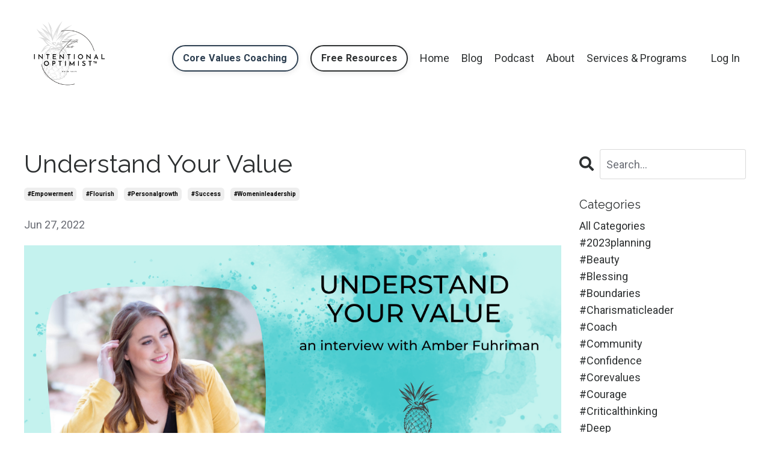

--- FILE ---
content_type: text/html; charset=utf-8
request_url: https://www.theintentionaloptimist.com/blog/understand-your-value
body_size: 14714
content:
<!doctype html>
<html lang="en">
  <head>
    
              <meta name="csrf-param" content="authenticity_token">
              <meta name="csrf-token" content="2CJZ77GX5A1w8ydVbsoj0uD4fq6DhhXu6VnTwrzpppH67vZNddvm3HYpqqZc3zk8kLVlIAuIQz+1Zf+qBwS/5Q==">
            
    <title>
      
        Understand Your Value
      
    </title>
    <meta charset="utf-8" />
    <meta http-equiv="x-ua-compatible" content="ie=edge, chrome=1">
    <meta name="viewport" content="width=device-width, initial-scale=1, shrink-to-fit=no">
    
      <meta name="description" content="An interview with Amber Fuhriman, practicing defense and immigration lawyer, Success Architect and NLP practitioner.  She works with “serial accomplishers” to define what their best life looks like and help them get out of their comfort zone to achieve their dreams. " />
    
    <meta property="og:type" content="website">
<meta property="og:url" content="https://www.theintentionaloptimist.com/blog/understand-your-value">
<meta name="twitter:card" content="summary_large_image">

<meta property="og:title" content="Understand Your Value">
<meta name="twitter:title" content="Understand Your Value">


<meta property="og:description" content="An interview with Amber Fuhriman, practicing defense and immigration lawyer, Success Architect and NLP practitioner.  She works with “serial accomplishers” to define what their best life looks like and help them get out of their comfort zone to achieve their dreams. ">
<meta name="twitter:description" content="An interview with Amber Fuhriman, practicing defense and immigration lawyer, Success Architect and NLP practitioner.  She works with “serial accomplishers” to define what their best life looks like and help them get out of their comfort zone to achieve their dreams. ">


<meta property="og:image" content="https://kajabi-storefronts-production.kajabi-cdn.com/kajabi-storefronts-production/sites/58901/images/5pHGUq8zQaOCMeZn7YWl_file.jpg">
<meta name="twitter:image" content="https://kajabi-storefronts-production.kajabi-cdn.com/kajabi-storefronts-production/sites/58901/images/5pHGUq8zQaOCMeZn7YWl_file.jpg">

    
      <link href="https://kajabi-storefronts-production.kajabi-cdn.com/kajabi-storefronts-production/sites/58901/images/NbkHj34PRo2xEfN6gWDp_Copy_of_The_Intentional_Optimist_5.png?v=2" rel="shortcut icon" />
    
    <link rel="canonical" href="https://www.theintentionaloptimist.com/blog/understand-your-value" />

    <!-- Google Fonts ====================================================== -->
    <link rel="preconnect" href="https://fonts.gstatic.com" crossorigin>
    <link rel="stylesheet" media="print" onload="this.onload=null;this.removeAttribute(&#39;media&#39;);" type="text/css" href="//fonts.googleapis.com/css?family=Roboto:400,700,400italic,700italic|Raleway:400,700,400italic,700italic&amp;display=swap" />

    <!-- Kajabi CSS ======================================================== -->
    <link rel="stylesheet" media="print" onload="this.onload=null;this.removeAttribute(&#39;media&#39;);" type="text/css" href="https://kajabi-app-assets.kajabi-cdn.com/assets/core-0d125629e028a5a14579c81397830a1acd5cf5a9f3ec2d0de19efb9b0795fb03.css" />

    

    <!-- Font Awesome Icons -->
    <link rel="stylesheet" media="print" onload="this.onload=null;this.removeAttribute(&#39;media&#39;);" type="text/css" crossorigin="anonymous" href="https://use.fontawesome.com/releases/v5.15.2/css/all.css" />

    <link rel="stylesheet" media="screen" href="https://kajabi-storefronts-production.kajabi-cdn.com/kajabi-storefronts-production/themes/2151699414/assets/styles.css?176262731440183" />

    <!-- Customer CSS ====================================================== -->
    <!-- If you're using custom css that affects the first render of the page, replace async_style_link below with styesheet_tag -->
    <link rel="stylesheet" media="print" onload="this.onload=null;this.removeAttribute(&#39;media&#39;);" type="text/css" href="https://kajabi-storefronts-production.kajabi-cdn.com/kajabi-storefronts-production/themes/2151699414/assets/overrides.css?176262731440183" />
    <style>
  /* Custom CSS Added Via Theme Settings */
  .coaching-programs-session-tracking-previews .btn {
color: #fff !important;
}
.coaching-programs-session-tracking-previews .btn:hover {
color: #000 !important;
}
</style>

    <!-- Kajabi Editor Only CSS ============================================ -->
    

    <!-- Header hook ======================================================= -->
    <link rel="alternate" type="application/rss+xml" title="Intentional Optimist Blog" href="https://www.theintentionaloptimist.com/blog.rss" /><script type="text/javascript">
  var Kajabi = Kajabi || {};
</script>
<script type="text/javascript">
  Kajabi.currentSiteUser = {
    "id" : "-1",
    "type" : "Guest",
    "contactId" : "",
  };
</script>
<script type="text/javascript">
  Kajabi.theme = {
    activeThemeName: "Reach",
    previewThemeId: null,
    editor: false
  };
</script>
<meta name="turbo-prefetch" content="false">
<meta name="p:domain_verify" content="c1d820e384db5cbb5a5f0404960bc21d"/><style type="text/css">
  #editor-overlay {
    display: none;
    border-color: #2E91FC;
    position: absolute;
    background-color: rgba(46,145,252,0.05);
    border-style: dashed;
    border-width: 3px;
    border-radius: 3px;
    pointer-events: none;
    cursor: pointer;
    z-index: 10000000000;
  }
  .editor-overlay-button {
    color: white;
    background: #2E91FC;
    border-radius: 2px;
    font-size: 13px;
    margin-inline-start: -24px;
    margin-block-start: -12px;
    padding-block: 3px;
    padding-inline: 10px;
    text-transform:uppercase;
    font-weight:bold;
    letter-spacing:1.5px;

    left: 50%;
    top: 50%;
    position: absolute;
  }
</style>
<script src="https://kajabi-app-assets.kajabi-cdn.com/vite/assets/track_analytics-999259ad.js" crossorigin="anonymous" type="module"></script><link rel="modulepreload" href="https://kajabi-app-assets.kajabi-cdn.com/vite/assets/stimulus-576c66eb.js" as="script" crossorigin="anonymous">
<link rel="modulepreload" href="https://kajabi-app-assets.kajabi-cdn.com/vite/assets/track_product_analytics-9c66ca0a.js" as="script" crossorigin="anonymous">
<link rel="modulepreload" href="https://kajabi-app-assets.kajabi-cdn.com/vite/assets/stimulus-e54d982b.js" as="script" crossorigin="anonymous">
<link rel="modulepreload" href="https://kajabi-app-assets.kajabi-cdn.com/vite/assets/trackProductAnalytics-3d5f89d8.js" as="script" crossorigin="anonymous">      <script type="text/javascript">
        if (typeof (window.rudderanalytics) === "undefined") {
          !function(){"use strict";window.RudderSnippetVersion="3.0.3";var sdkBaseUrl="https://cdn.rudderlabs.com/v3"
          ;var sdkName="rsa.min.js";var asyncScript=true;window.rudderAnalyticsBuildType="legacy",window.rudderanalytics=[]
          ;var e=["setDefaultInstanceKey","load","ready","page","track","identify","alias","group","reset","setAnonymousId","startSession","endSession","consent"]
          ;for(var n=0;n<e.length;n++){var t=e[n];window.rudderanalytics[t]=function(e){return function(){
          window.rudderanalytics.push([e].concat(Array.prototype.slice.call(arguments)))}}(t)}try{
          new Function('return import("")'),window.rudderAnalyticsBuildType="modern"}catch(a){}
          if(window.rudderAnalyticsMount=function(){
          "undefined"==typeof globalThis&&(Object.defineProperty(Object.prototype,"__globalThis_magic__",{get:function get(){
          return this},configurable:true}),__globalThis_magic__.globalThis=__globalThis_magic__,
          delete Object.prototype.__globalThis_magic__);var e=document.createElement("script")
          ;e.src="".concat(sdkBaseUrl,"/").concat(window.rudderAnalyticsBuildType,"/").concat(sdkName),e.async=asyncScript,
          document.head?document.head.appendChild(e):document.body.appendChild(e)
          },"undefined"==typeof Promise||"undefined"==typeof globalThis){var d=document.createElement("script")
          ;d.src="https://polyfill-fastly.io/v3/polyfill.min.js?version=3.111.0&features=Symbol%2CPromise&callback=rudderAnalyticsMount",
          d.async=asyncScript,document.head?document.head.appendChild(d):document.body.appendChild(d)}else{
          window.rudderAnalyticsMount()}window.rudderanalytics.load("2apYBMHHHWpiGqicceKmzPebApa","https://kajabiaarnyhwq.dataplane.rudderstack.com",{})}();
        }
      </script>
      <script type="text/javascript">
        if (typeof (window.rudderanalytics) !== "undefined") {
          rudderanalytics.page({"account_id":"59149","site_id":"58901"});
        }
      </script>
      <script type="text/javascript">
        if (typeof (window.rudderanalytics) !== "undefined") {
          (function () {
            function AnalyticsClickHandler (event) {
              const targetEl = event.target.closest('a') || event.target.closest('button');
              if (targetEl) {
                rudderanalytics.track('Site Link Clicked', Object.assign(
                  {"account_id":"59149","site_id":"58901"},
                  {
                    link_text: targetEl.textContent.trim(),
                    link_href: targetEl.href,
                    tag_name: targetEl.tagName,
                  }
                ));
              }
            };
            document.addEventListener('click', AnalyticsClickHandler);
          })();
        }
      </script>
<script>
!function(f,b,e,v,n,t,s){if(f.fbq)return;n=f.fbq=function(){n.callMethod?
n.callMethod.apply(n,arguments):n.queue.push(arguments)};if(!f._fbq)f._fbq=n;
n.push=n;n.loaded=!0;n.version='2.0';n.agent='plkajabi';n.queue=[];t=b.createElement(e);t.async=!0;
t.src=v;s=b.getElementsByTagName(e)[0];s.parentNode.insertBefore(t,s)}(window,
                                                                      document,'script','https://connect.facebook.net/en_US/fbevents.js');


fbq('init', '186195255841087');
fbq('track', "PageView");</script>
<noscript><img height="1" width="1" style="display:none"
src="https://www.facebook.com/tr?id=186195255841087&ev=PageView&noscript=1"
/></noscript>
<meta name='site_locale' content='en'><style type="text/css">
  body main {
    direction: ltr;
  }
  .slick-list {
    direction: ltr;
  }
</style>
<style type="text/css">
  /* Font Awesome 4 */
  .fa.fa-twitter{
    font-family:sans-serif;
  }
  .fa.fa-twitter::before{
    content:"𝕏";
    font-size:1.2em;
  }

  /* Font Awesome 5 */
  .fab.fa-twitter{
    font-family:sans-serif;
  }
  .fab.fa-twitter::before{
    content:"𝕏";
    font-size:1.2em;
  }
</style>
<link rel="stylesheet" href="https://cdn.jsdelivr.net/npm/@kajabi-ui/styles@1.0.4/dist/kajabi_products/kajabi_products.css" />
<script type="module" src="https://cdn.jsdelivr.net/npm/@pine-ds/core@3.14.1/dist/pine-core/pine-core.esm.js"></script>
<script nomodule src="https://cdn.jsdelivr.net/npm/@pine-ds/core@3.14.1/dist/pine-core/index.esm.js"></script>


  </head>
  <style>
  

  
    
      body {
        background-color: #ffffff;
      }
    
  
</style>
  <body id="encore-theme" class="background-light">
    

    <div id="section-header" data-section-id="header">

<style>
  /* Default Header Styles */
  .header {
    
      background-color: #FFFFFF;
    
    font-size: 18px;
  }
  .header a,
  .header a.link-list__link,
  .header a.link-list__link:hover,
  .header a.social-icons__icon,
  .header .user__login a,
  .header .dropdown__item a,
  .header .dropdown__trigger:hover {
    color: #2d3031;
  }
  .header .dropdown__trigger {
    color: #2d3031 !important;
  }
  /* Mobile Header Styles */
  @media (max-width: 767px) {
    .header {
      
      font-size: 16px;
    }
    
    .header .hamburger__slices .hamburger__slice {
      
        background-color: ;
      
    }
    
      .header a.link-list__link, .dropdown__item a, .header__content--mobile {
        text-align: left;
      }
    
    .header--overlay .header__content--mobile  {
      padding-bottom: 20px;
    }
  }
  /* Sticky Styles */
  
</style>

<div class="hidden">
  
    
  
    
  
    
  
    
  
    
  
    
  
  
  
  
</div>

<header class="header header--static    header--close-on-scroll" kjb-settings-id="sections_header_settings_background_color">
  <div class="hello-bars">
    
      
    
      
    
      
    
      
    
      
    
      
    
  </div>
  
    <div class="header__wrap">
      <div class="header__content header__content--desktop background-unrecognized">
        <div class="container header__container media justify-content-left">
          
            
                <style>
@media (min-width: 768px) {
  #block-1555988494486 {
    text-align: left;
  }
} 
</style>

<div id="block-1555988494486" class="header__block header__block--logo header__block--show header__switch-content stretch" kjb-settings-id="sections_header_blocks_1555988494486_settings_stretch">
  

<style>
  #block-1555988494486 {
    line-height: 1;
  }
  #block-1555988494486 .logo__image {
    display: block;
    width: 150px;
  }
  #block-1555988494486 .logo__text {
    color: #2d3031;
  }
</style>

<a class="logo" href="/">
  
    
      <img loading="auto" class="logo__image" alt="Header Logo" kjb-settings-id="sections_header_blocks_1555988494486_settings_logo" src="https://kajabi-storefronts-production.kajabi-cdn.com/kajabi-storefronts-production/file-uploads/themes/2151699414/settings_images/18362fd-bdfa-83b8-f38c-42ec626e810_a986fdbd-869c-4828-ba5a-9f4626a42f2c.png" />
    
  
</a>
</div>
              
          
            
                <style>
@media (min-width: 768px) {
  #block-1729954792218 {
    text-align: left;
  }
} 
</style>

<div id="block-1729954792218" class="header__block header__switch-content header__block--cta " kjb-settings-id="sections_header_blocks_1729954792218_settings_stretch">
  






<style>
  #block-1729954792218 .btn,
  [data-slick-id="1729954792218"] .block .btn {
    color: #2d3031;
    border-color: #2c3e50;
    border-radius: 50px;
    background-color: #2c3e50;
  }
  #block-1729954792218 .btn--outline,
  [data-slick-id="1729954792218"] .block .btn--outline {
    background: transparent;
    color: #2c3e50;
  }
</style>

<a class="btn btn--outline btn--small btn--auto" href="/resource_redirect/landing_pages/2150783968"   target="_blank" rel="noopener"  kjb-settings-id="sections_header_blocks_1729954792218_settings_btn_background_color" role="button">
  
    Core Values Coaching
  
</a>
</div>
              
          
            
                <style>
@media (min-width: 768px) {
  #block-1713276832119 {
    text-align: right;
  }
} 
</style>

<div id="block-1713276832119" class="header__block header__switch-content header__block--cta " kjb-settings-id="sections_header_blocks_1713276832119_settings_stretch">
  






<style>
  #block-1713276832119 .btn,
  [data-slick-id="1713276832119"] .block .btn {
    color: #2d3031;
    border-color: #2d3031;
    border-radius: 50px;
    background-color: #2d3031;
  }
  #block-1713276832119 .btn--outline,
  [data-slick-id="1713276832119"] .block .btn--outline {
    background: transparent;
    color: #2d3031;
  }
</style>

<a class="btn btn--outline btn--small btn--auto" href="/resource_redirect/landing_pages/2151664148"   target="_blank" rel="noopener"  kjb-settings-id="sections_header_blocks_1713276832119_settings_btn_background_color" role="button">
  
    Free Resources
  
</a>
</div>
              
          
            
                <style>
@media (min-width: 768px) {
  #block-1555988491313 {
    text-align: right;
  }
} 
</style>

<div id="block-1555988491313" class="header__block header__switch-content header__block--menu " kjb-settings-id="sections_header_blocks_1555988491313_settings_stretch">
  <div class="link-list justify-content-right" kjb-settings-id="sections_header_blocks_1555988491313_settings_menu">
  
    <a class="link-list__link" href="https://andrea-m-johnson.mykajabi.com"  target="_blank" rel="noopener" >Home</a>
  
    <a class="link-list__link" href="https://www.theintentionaloptimist.com/blog"  target="_blank" rel="noopener" >Blog</a>
  
    <a class="link-list__link" href="https://www.theintentionaloptimist.com/podcast"  target="_blank" rel="noopener" >Podcast</a>
  
    <a class="link-list__link" href="https://www.theintentionaloptimist.com/about"  target="_blank" rel="noopener" >About</a>
  
    <a class="link-list__link" href="https://www.theintentionaloptimist.com/ServicesandPrograms"  target="_blank" rel="noopener" >Services & Programs</a>
  
</div>
</div>
              
          
            
                <style>
@media (min-width: 768px) {
  #block-1602256221872 {
    text-align: right;
  }
} 
</style>

<div id="block-1602256221872" class="header__block header__switch-content header__block--menu " kjb-settings-id="sections_header_blocks_1602256221872_settings_stretch">
  <div class="link-list justify-content-right" kjb-settings-id="sections_header_blocks_1602256221872_settings_menu">
  
</div>
</div>
              
          
            
                <style>
@media (min-width: 768px) {
  #block-1555988487706 {
    text-align: left;
  }
} 
</style>

<div id="block-1555988487706" class="header__block header__switch-content header__block--user " kjb-settings-id="sections_header_blocks_1555988487706_settings_stretch">
  <style>
  /* Dropdown menu colors for desktop */
  @media (min-width: 768px) {
    #block-1555988487706 .dropdown__menu {
      background: #FFFFFF;
      color: #595959;
    }
    #block-1555988487706 .dropdown__item a,
    #block-1555988487706 {
      color: #595959;
    }
  }
  /* Mobile menu text alignment */
  @media (max-width: 767px) {
    #block-1555988487706 .dropdown__item a,
    #block-1555988487706 .user__login a {
      text-align: left;
    }
  }
</style>

<div class="user" kjb-settings-id="sections_header_blocks_1555988487706_settings_language_login">
  
    <span class="user__login" kjb-settings-id="language_login"><a href="/login">Log In</a></span>
  
</div>
</div>
              
          
          
            <div class="hamburger hidden--desktop" kjb-settings-id="sections_header_settings_hamburger_color">
              <div class="hamburger__slices">
                <div class="hamburger__slice hamburger--slice-1"></div>
                <div class="hamburger__slice hamburger--slice-2"></div>
                <div class="hamburger__slice hamburger--slice-3"></div>
                <div class="hamburger__slice hamburger--slice-4"></div>
              </div>
            </div>
          
        </div>
      </div>
      <div class="header__content header__content--mobile">
        <div class="header__switch-content header__spacer"></div>
      </div>
    </div>
  
</header>

</div>
    <main>
      <div data-dynamic-sections=blog_post><div id="section-1599688991346" data-section-id="1599688991346"><style>
  
  .blog-post-body {
    background-color: ;
  }
  .blog-post-body .sizer {
    padding-top: 40px;
    padding-bottom: 40px;
  }
  .blog-post-body .container {
    max-width: calc(1260px + 10px + 10px);
    padding-right: 10px;
    padding-left: 10px;
  }
  .blog-post-body__panel {
    background-color: #ffffff;
    border-color: ;
    border-radius: 4px;
    border-style: none;
    border-width: 25px ;
  }
  .blog-post-body__title {
    color:  !important;
  }
  .blog-post-body__date {
    color: ;
  }
  .tag {
    color: ;
    background-color: ;
  }
  .tag:hover {
    color: ;
    background-color: ;
  }
  .blog-post-body__content {
    color: ;
  }
  @media (min-width: 768px) {
    
    .blog-post-body .sizer {
      padding-top: 40px;
      padding-bottom: 40px;
    }
    .blog-post-body .container {
      max-width: calc(1260px + 40px + 40px);
      padding-right: 40px;
      padding-left: 40px;
    }
  }
</style>

<section class="blog-post-body " kjb-settings-id="sections_1599688991346_settings_background_color">
  <div class="sizer">
    
    <div class="container">
      <div class="row">
        
          <div class="col-lg-9">
        
          
            
            <div class="blog-post-body__info">
              <h1 class="blog-post-body__title">Understand Your Value</h1>
              
                <span class="blog-post-body__tags" kjb-settings-id="sections_1599688991346_settings_show_tags">
                  
                    
                      <a class="tag" href="https://www.theintentionaloptimist.com/blog?tag=%23empowerment">#empowerment</a>
                    
                      <a class="tag" href="https://www.theintentionaloptimist.com/blog?tag=%23flourish">#flourish</a>
                    
                      <a class="tag" href="https://www.theintentionaloptimist.com/blog?tag=%23personalgrowth">#personalgrowth</a>
                    
                      <a class="tag" href="https://www.theintentionaloptimist.com/blog?tag=%23success">#success</a>
                    
                      <a class="tag" href="https://www.theintentionaloptimist.com/blog?tag=%23womeninleadership">#womeninleadership</a>
                    
                  
                </span>
              
              
                <span class="blog-post-body__date" kjb-settings-id="sections_1599688991346_settings_show_date">Jun 27, 2022</span>
              
              
            </div>
            
              <div class="blog-post-body__media">
  
  
  
    
      <img loading="auto" alt="" src="https://kajabi-storefronts-production.kajabi-cdn.com/kajabi-storefronts-production/blogs/15643/images/SAu4iFXwTxS2g0dk6S71_Episode_92_-_Amber_Fuhriman.png" />
    
  

</div>
            
            <div class="blog-post-body__content">
              <p><span style="font-weight: 400;">One of the things I LOVE about my work is that I get to meet new people, nearly every day. For me, that usually means making a new friend&nbsp; - every day. Connecting with and getting to know amazing leaders just makes my day.</span>&nbsp;Gosh, I love my work!&nbsp;<img src="https://kajabi-storefronts-production.kajabi-cdn.com/kajabi-storefronts-production/blogs/15643/images/utsqjfL4RfqaoeWVl8S9_Episode_92_-_Quote_3.png" width="300" height="300" style="float: right;" /></p>
<p><span style="font-weight: 400;">Amber Fuhriman is a woman after my own heart. If you'd been a fly on the wall before and after our podcast recording, you&rsquo;d be rolling your eyes&hellip; but we truly share so many similar reasons for&nbsp;WHY we do what we do. She is a powerful leader, with a heart of compassion that she's using to make a very real difference in the lives of others.</span></p>
<p><span style="font-weight: 400;">Check out the full interview and Amber&rsquo;s story, here: </span><strong><span style="color: #52c3d3;"><a href="https://www.buzzsprout.com/1282826/10738479" style="color: #52c3d3;">Episode 92: Understand Your Value</a>.</span></strong></p>
<p><span style="font-weight: 400;">Amber is a criminal defense and immigration lawyer in Las Vegas, Nevada - AND - she&rsquo;s a coach and NLP practitioner.&nbsp; She discovered, as many who have advanced degrees that place them in highly specialized professions do, that the achievement doesn&rsquo;t always live up to your expectations and dreams.&nbsp;</span>&nbsp;</p>
<p><span style="font-weight: 400;">However, while others might just quit, or worse settle in for the bitter long haul, Amber decided to make a change. </span></p>
<p><span style="font-weight: 400;">She changed her definition of success. Now, while she continues to practice law, she also helps other professionals figure out their own definitions of success.</span></p>
<p><span style="font-weight: 400;">How, you ask?&nbsp;</span></p>
<p><span style="font-weight: 400;">Interestingly, by helping them understand their true value.</span><span style="font-weight: 400;">&nbsp;</span></p>
<p><span style="font-weight: 400;"><img src="https://kajabi-storefronts-production.kajabi-cdn.com/kajabi-storefronts-production/blogs/15643/images/mgoxAs3pT8GTFOw8m46A_Episode_92_-_Quote_1.png" width="300" height="300" style="float: left;" />I found Amber&rsquo;s story fascinating because she did what so many women do - she barreled into a professional career, thinking that&rsquo;s where she would find her value.&nbsp;</span></p>
<p><span style="font-weight: 400;">But she didn&rsquo;t.&nbsp;</span></p>
<p><span style="font-weight: 400;">Not at all.</span></p>
<p><span style="font-weight: 400;">We all do this to some extent. We&rsquo;re looking for that &ldquo;thing&rdquo; that will define us, validate us, fill a void.&nbsp; What&rsquo;s exceptional, and unconventional is that Amber had the presence to stop, take stock, and redefine her own expectations and destination.</span></p>
<p><span style="font-weight: 400;">She decided </span><i><span style="font-weight: 400;">(yep, there&rsquo;s that word you hear from me all the time)</span></i><span style="font-weight: 400;"> that her definition of success would include giving others control over their future. Yep, she still works in immigration and defense law. Yep, she has to sit people down and be honest about their options. This is not work that&rsquo;s easy or even fun - but it&rsquo;s work that is fulfilling, as she watches people decide to take control of their lives and make decisions for themselves and their families with the knowledge and understanding she provides. The very definition of EMPOWERMENT!!!</span><span style="font-weight: 400;">&nbsp;</span></p>
<p><span style="font-weight: 400;">She then&nbsp;capitalized and expanded this work outside her legal field, to help other professionals find fulfillment in their careers, the same way she has found it in hers. She admits it&rsquo;s easy to get caught up in the vision you&rsquo;ve had in your head for years, and credits Jen Cincero for helping her see how to overcome her own expectations and excuses and get out of her comfort zone: </span><span style="font-weight: 400;">&ldquo;the walls of your house are decorated with all your excuses.&rdquo; So, get up off your couch, tear down that wallpaper, and design your own life based on your true value.</span></p>
<p><b>Amber&rsquo;s Leadership Principle: </b><b>Design your life and have the courage to live it.</b></p>
<p><span style="font-weight: 400;">There was a moment when she was ready to completely hang up her career, chuck it all out the window, when she was blessed with a friend who cautioned her to take a deep breath and consider her future options.&nbsp;&nbsp;</span></p>
<p><span style="font-weight: 400;">Digging deep allowed her to figure out that her chosen profession really COULD make a difference, and she could parlay that into being the &ldquo;friend&rdquo; to others who have a hard time seeing those things themselves.&nbsp;</span><br /><img src="https://kajabi-storefronts-production.kajabi-cdn.com/kajabi-storefronts-production/blogs/15643/images/sIfoh2PCRteqPNOm3T60_Episode_92_-_Quote_2.png" width="300" height="300" style="float: right;" /></p>
<p><strong>What does it take to design your own life?&nbsp;</strong></p>
<p><span style="text-decoration: underline;"><span style="font-weight: 400;">Adjust your success plan based on the life you want to live. </span></span><span style="font-weight: 400;">This seems so &ldquo;simple,&rdquo; but it means truly laying down your expectations, and really being honest with yourself about what you want. If you're anything like me, you have some powerful messages in your head about what expectations you should have for yourself. Shutting those down is work, but boy, is it worth it. For someone like Amber, considering abandoning her legal career that she'd worked so hard and long for, needed to be an option. Fortunately, she was able to see how she could stay true to herself AND continue to add value to her clients.&nbsp; But this was an adjustment she needed to make in order to be who she wanted to be.</span></p>
<p><span style="text-decoration: underline;"><span style="font-weight: 400;">Listen to your intuition when it tells you that you want something more&hellip; and ask what it is.</span></span><span style="font-weight: 400;"> This is where it&rsquo;s so important to understand your worth. Being authentic requires that understanding. It requires the ability to look at yourself, ask curious questions, and then see all the amazing things that you are. Amber&nbsp;pointed out that the more nurturing you are, the more critical you seem to be of yourself. Boy, do I know that's true. I'm sure you have those same voices in your head.&nbsp; So, my friend, give yourself some grace, and tap into your own special combination of skills, experience and wisdom.</span></p>
<p>&nbsp;</p>
<p><strong><img src="https://kajabi-storefronts-production.kajabi-cdn.com/kajabi-storefronts-production/blogs/15643/images/jxQf2VWTziN7fd4SKqBs_Episode_92_-_Quote_4.png" width="301" height="301" style="float: left;" />How do you then move forward? Here&rsquo;s her advice.&nbsp;</strong></p>
<p><span style="text-decoration: underline;"><span style="font-weight: 400;">Give the same advice to yourself you&rsquo;d give to your friend.</span></span><span style="font-weight: 400;">&nbsp;</span><span style="font-weight: 400;">Yep, this one can be hard, but I actually do this myself. Stand in front of the mirror and just tell it like it is.&nbsp; Oddly enough, this is a practice I use to calm my mind and work through challenges. It&rsquo;s amazing, the difference in what you would tell your friend </span><i><span style="font-weight: 400;">(who you obviously care about) </span></i><span style="font-weight: 400;">and what you would tell yourself</span><i><span style="font-weight: 400;"> (uh-oh&hellip;)</span></i><span style="font-weight: 400;">. Right? All that wisdom and experience can benefit YOU too.</span></p>
<p><span style="text-decoration: underline;"><span style="font-weight: 400;">Be honest with yourself and ask what you really want.</span></span><span style="font-weight: 400;">&nbsp;</span><span style="font-weight: 400;">All ceilings are man-made, so just break through whatever seems to be holding you down. You ARE capable!&nbsp; I love this concept. It&rsquo;s easy, as women especially, to think we are being held down by someone else, or the &ldquo;system.&rdquo; The reality is ALWAYS that you can move, change the system, and make a difference. You get to decide and you get to go for it. If you&rsquo;re looking for permission - well, here it is.&nbsp;</span></p>
<p><span style="text-decoration: underline;"><span style="font-weight: 400;">Find success for yourself in every action you take.</span></span><span style="font-weight: 400;"> This one is HUGE. I&rsquo;ve learned this one the hard way, making &ldquo;mistake&rdquo; after &ldquo;mistake,&rdquo; and realizing that what I&rsquo;ve learned from each and every one of them has been so valuable, there&rsquo;s no way to NOT count that as &ldquo;success!&rdquo; I&rsquo;m learning that seeing it all as &ldquo;data collection&rdquo; takes emotion out of the equation, and gives me the ability to pivot, even if just by a small degree, to move forward with new and better actions, today.</span></p>
<p><span style="font-weight: 400;"><span style="text-decoration: underline;">Amber&rsquo;s key habit</span> for remembering her own value and living the life she designs for herself, is regular check-ins and reflection. She uses a life wheel planner, and asks herself &ldquo;what does success mean to me - today, this morning, this quarter&hellip;&rdquo; Keeping this concept at the top of her mind, and on the front burner ensures she stays on course, and lives the life SHE chooses to live.&nbsp;</span></p>
<p><span style="font-weight: 400;">How about you? Do you understand your value?&nbsp;</span></p>
<p><span style="font-weight: 400;">It's time to design the life you want to live, and step up to live it.</span></p>
<p><span style="font-weight: 400;">You can hear </span><span style="font-weight: 400;">Amber&rsquo;s story here: </span><strong><span style="color: #52c3d3;"><a href="https://www.buzzsprout.com/1282826/10738479" style="color: #52c3d3;">Episode 92: Understand Your Value</a></span></strong><span style="font-weight: 400;">.</span></p>
<p>&nbsp;</p>
<p><span style="font-weight: 400;">Where to find Amber: </span><span style="color: #52c3d3;"><strong><a href="https://www.linkedin.com/in/amberraefuhriman/" style="color: #52c3d3;">Amber Fuhriman</a></strong></span></p>
<p><i><span style="font-weight: 400;">A practicing defense and immigration lawyer, Amber is also a Success Architect along with being a NLP practitioner.&nbsp; She works with &ldquo;serial accomplishers&rdquo; like her former self to help them gain clarity of what they actually want, define what their best life looks like and help them get out of their comfort zone to achieve their dreams.&nbsp; Amber believes that pushing yourself out of your comfort zone physically helps challenge your mental limitations of what you can accomplish professionally.&nbsp; She uses her experiences with loss, grief, academic and professional success, and physical challenges to help her clients get out of their own way and achieve their highest level of success. </span></i></p>
            </div>
            
            
              








<style>
  .blog-post-optin {
    background-color: #ffffff;
    border-color: ;
    border-width: 1px;
    text-align: center;
  }
  .blog-post-optin__disclaimer-text {
    color: #888888;
  }
  #opt-in-btn {
    border-color: #2d3031;
    border-radius: 50px;
    color: #ffffff;
    background-color: #2d3031;
  }
  #opt-in-btn.btn--outline {
    background: transparent;
    color: #2d3031;
  }
</style>

<div class="blog-post-optin background-light" kjb-settings-id="sections_1599688991346_settings_opt_in_background_color">
  <div class="blog-post-optin__content" kjb-settings-id="sections_1599688991346_settings_opt_in_content"><h4>Stay connected with news and updates!</h4>
<p>Join our mailing list to receive the latest news and updates from our team.<br class="hidden--mobile" />Don't worry, your information will not be shared.</p></div>
  <div class="blog-post-optin__form" kjb-settings-id="sections_1599688991346_settings_opt_in_form">
    
    
      <form data-parsley-validate="true" data-kjb-disable-on-submit="true" action="https://www.theintentionaloptimist.com/forms/2147509551/form_submissions" accept-charset="UTF-8" method="post"><input name="utf8" type="hidden" value="&#x2713;" autocomplete="off" /><input type="hidden" name="authenticity_token" value="YYk5DMFPliNhHYWtLU/881NtaFqKNlE82JdBo6AEzcrw7DlP50xcXryIa3ZhVZ7//kjuoX9d9ufE7RZH+LxxiQ==" autocomplete="off" /><input type="text" name="website_url" autofill="off" placeholder="Skip this field" style="display: none;" /><input type="hidden" name="kjb_fk_checksum" autofill="off" value="9a60264af90dad903c5baf6302e50747" />
        <input type="hidden" name="thank_you_url" value="">
        
          <div class="text-field form-group"><input type="text" name="form_submission[name]" id="form_submission_name" value="" required="required" class="form-control" placeholder="First Name" /></div>
        
          <div class="text-field form-group"><input type="text" name="form_submission[custom_5]" id="form_submission_custom_5" value="" required="required" class="form-control" placeholder="Last name" /></div>
        
          <div class="email-field form-group"><input required="required" class="form-control" placeholder="Email" type="email" name="form_submission[email]" id="form_submission_email" /></div>
        
        <input id="opt-in-btn" class="btn btn--outline btn--small btn--auto " type="submit" name="commit" value="Optimistic Living" />
      </form>
    
  </div>
  
    <p class="blog-post-optin__disclaimer-text" kjb-settings-id="sections_1599688991346_settings_opt_in_disclaimer_text">We hate SPAM. We will never sell your information, for any reason.</p>
  
</div>
            
            
          
        </div>
        <style>
   .sidebar__panel {
     background-color: #ffffff;
     border-color: ;
     border-radius: 4px;
     border-style: none;
     border-width: 25px ;
   }
</style>

<div class="col-lg-3    ">
  <div class="sidebar" kjb-settings-id="sections_1599688991346_settings_show_sidebar">
    
      
        <div class="sidebar__block">
          
              <style>
  .sidebar-search__icon i {
    color: ;
  }
  .sidebar-search--1600295460576 ::-webkit-input-placeholder {
    color: ;
  }
  .sidebar-search--1600295460576 ::-moz-placeholder {
    color: ;
  }
  .sidebar-search--1600295460576 :-ms-input-placeholder {
    color: ;
  }
  .sidebar-search--1600295460576 :-moz-placeholder {
    color: ;
  }
  .sidebar-search--1600295460576 .sidebar-search__input {
    color: ;
  }
</style>

<div class="sidebar-search sidebar-search--1600295460576" kjb-settings-id="sections_1599688991346_blocks_1600295460576_settings_search_text">
  <form class="sidebar-search__form" action="/blog/search" method="get" role="search">
    <span class="sidebar-search__icon"><i class="fa fa-search"></i></span>
    <input class="form-control sidebar-search__input" type="search" name="q" placeholder="Search...">
  </form>
</div>
            
        </div>
      
        <div class="sidebar__block">
          
              <style>
  .sidebar-categories--1600295464514 {
    text-align: left;
  }
  .sidebar-categories--1600295464514 .sidebar-categories__title {
    color: #2d3031;
  }
  .sidebar-categories--1600295464514 .sidebar-categories__select {
    color: #2d3031 !important;
  }
  .sidebar-categories--1600295464514 .sidebar-categories__link {
    color: #2d3031;
  }
  .sidebar-categories--1600295464514 .sidebar-categories__tag {
    color: #2d3031;
  }
</style>

<div class="sidebar-categories sidebar-categories--1600295464514">
  <p class="h5 sidebar-categories__title" kjb-settings-id="sections_1599688991346_blocks_1600295464514_settings_heading">Categories</p>
  
    <a class="sidebar-categories__link" href="/blog" kjb-settings-id="sections_1599688991346_blocks_1600295464514_settings_all_tags">All Categories</a>
    
      
        <a class="sidebar-categories__tag" href="https://www.theintentionaloptimist.com/blog?tag=%232023planning">#2023planning</a>
      
    
      
        <a class="sidebar-categories__tag" href="https://www.theintentionaloptimist.com/blog?tag=%23beauty">#beauty</a>
      
    
      
        <a class="sidebar-categories__tag" href="https://www.theintentionaloptimist.com/blog?tag=%23blessing">#blessing</a>
      
    
      
        <a class="sidebar-categories__tag" href="https://www.theintentionaloptimist.com/blog?tag=%23boundaries">#boundaries</a>
      
    
      
        <a class="sidebar-categories__tag" href="https://www.theintentionaloptimist.com/blog?tag=%23charismaticleader">#charismaticleader</a>
      
    
      
        <a class="sidebar-categories__tag" href="https://www.theintentionaloptimist.com/blog?tag=%23coach">#coach</a>
      
    
      
        <a class="sidebar-categories__tag" href="https://www.theintentionaloptimist.com/blog?tag=%23community">#community</a>
      
    
      
        <a class="sidebar-categories__tag" href="https://www.theintentionaloptimist.com/blog?tag=%23confidence">#confidence</a>
      
    
      
        <a class="sidebar-categories__tag" href="https://www.theintentionaloptimist.com/blog?tag=%23corevalues">#corevalues</a>
      
    
      
        <a class="sidebar-categories__tag" href="https://www.theintentionaloptimist.com/blog?tag=%23courage">#courage</a>
      
    
      
        <a class="sidebar-categories__tag" href="https://www.theintentionaloptimist.com/blog?tag=%23criticalthinking">#criticalthinking</a>
      
    
      
        <a class="sidebar-categories__tag" href="https://www.theintentionaloptimist.com/blog?tag=%23deep">#deep</a>
      
    
      
        <a class="sidebar-categories__tag" href="https://www.theintentionaloptimist.com/blog?tag=%23emotionalregulation">#emotionalregulation</a>
      
    
      
        <a class="sidebar-categories__tag" href="https://www.theintentionaloptimist.com/blog?tag=%23empowerment">#empowerment</a>
      
    
      
        <a class="sidebar-categories__tag" href="https://www.theintentionaloptimist.com/blog?tag=%23energetic">#energetic</a>
      
    
      
        <a class="sidebar-categories__tag" href="https://www.theintentionaloptimist.com/blog?tag=%23excitement">#excitement</a>
      
    
      
        <a class="sidebar-categories__tag" href="https://www.theintentionaloptimist.com/blog?tag=%23exhale">#exhale</a>
      
    
      
        <a class="sidebar-categories__tag" href="https://www.theintentionaloptimist.com/blog?tag=%23financialindependence">#financialindependence</a>
      
    
      
        <a class="sidebar-categories__tag" href="https://www.theintentionaloptimist.com/blog?tag=%23flourish">#flourish</a>
      
    
      
        <a class="sidebar-categories__tag" href="https://www.theintentionaloptimist.com/blog?tag=%23freedom">#freedom</a>
      
    
      
        <a class="sidebar-categories__tag" href="https://www.theintentionaloptimist.com/blog?tag=%23generator">#generator</a>
      
    
      
        <a class="sidebar-categories__tag" href="https://www.theintentionaloptimist.com/blog?tag=%23generous">#generous</a>
      
    
      
        <a class="sidebar-categories__tag" href="https://www.theintentionaloptimist.com/blog?tag=%23growth">#growth</a>
      
    
      
        <a class="sidebar-categories__tag" href="https://www.theintentionaloptimist.com/blog?tag=%23halffull">#halffull</a>
      
    
      
        <a class="sidebar-categories__tag" href="https://www.theintentionaloptimist.com/blog?tag=%23happiness">#happiness</a>
      
    
      
        <a class="sidebar-categories__tag" href="https://www.theintentionaloptimist.com/blog?tag=%23hope">#hope</a>
      
    
      
        <a class="sidebar-categories__tag" href="https://www.theintentionaloptimist.com/blog?tag=%23intentionaloptimism">#intentionaloptimism</a>
      
    
      
        <a class="sidebar-categories__tag" href="https://www.theintentionaloptimist.com/blog?tag=%23joy">#joy</a>
      
    
      
        <a class="sidebar-categories__tag" href="https://www.theintentionaloptimist.com/blog?tag=%23kind">#kind</a>
      
    
      
        <a class="sidebar-categories__tag" href="https://www.theintentionaloptimist.com/blog?tag=%23leadership">#leadership</a>
      
    
      
        <a class="sidebar-categories__tag" href="https://www.theintentionaloptimist.com/blog?tag=%23lifefocused">#lifefocused</a>
      
    
      
        <a class="sidebar-categories__tag" href="https://www.theintentionaloptimist.com/blog?tag=%23mentor">#mentor</a>
      
    
      
        <a class="sidebar-categories__tag" href="https://www.theintentionaloptimist.com/blog?tag=%23optimism">#optimism</a>
      
    
      
        <a class="sidebar-categories__tag" href="https://www.theintentionaloptimist.com/blog?tag=%23optimistic">#optimistic</a>
      
    
      
        <a class="sidebar-categories__tag" href="https://www.theintentionaloptimist.com/blog?tag=%23patient">#patient</a>
      
    
      
        <a class="sidebar-categories__tag" href="https://www.theintentionaloptimist.com/blog?tag=%23permission">#permission</a>
      
    
      
        <a class="sidebar-categories__tag" href="https://www.theintentionaloptimist.com/blog?tag=%23personalgrowth">#personalgrowth</a>
      
    
      
        <a class="sidebar-categories__tag" href="https://www.theintentionaloptimist.com/blog?tag=%23personalresponsibility">#personalresponsibility</a>
      
    
      
        <a class="sidebar-categories__tag" href="https://www.theintentionaloptimist.com/blog?tag=%23planning">#planning</a>
      
    
      
        <a class="sidebar-categories__tag" href="https://www.theintentionaloptimist.com/blog?tag=%23positive">#positive</a>
      
    
      
        <a class="sidebar-categories__tag" href="https://www.theintentionaloptimist.com/blog?tag=%23power">#power</a>
      
    
      
        <a class="sidebar-categories__tag" href="https://www.theintentionaloptimist.com/blog?tag=%23presence">#presence</a>
      
    
      
        <a class="sidebar-categories__tag" href="https://www.theintentionaloptimist.com/blog?tag=%23present">#present</a>
      
    
      
        <a class="sidebar-categories__tag" href="https://www.theintentionaloptimist.com/blog?tag=%23process">#process</a>
      
    
      
        <a class="sidebar-categories__tag" href="https://www.theintentionaloptimist.com/blog?tag=%23purpose">#purpose</a>
      
    
      
        <a class="sidebar-categories__tag" href="https://www.theintentionaloptimist.com/blog?tag=%23reflection">#reflection</a>
      
    
      
        <a class="sidebar-categories__tag" href="https://www.theintentionaloptimist.com/blog?tag=%23resilience">#resilience</a>
      
    
      
        <a class="sidebar-categories__tag" href="https://www.theintentionaloptimist.com/blog?tag=%23respect">#respect</a>
      
    
      
        <a class="sidebar-categories__tag" href="https://www.theintentionaloptimist.com/blog?tag=%23rhythms">#rhythms</a>
      
    
      
        <a class="sidebar-categories__tag" href="https://www.theintentionaloptimist.com/blog?tag=%23selfcare">#selfcare</a>
      
    
      
        <a class="sidebar-categories__tag" href="https://www.theintentionaloptimist.com/blog?tag=%23sponsor">#sponsor</a>
      
    
      
        <a class="sidebar-categories__tag" href="https://www.theintentionaloptimist.com/blog?tag=%23standtallandownit">#standtallandownit</a>
      
    
      
        <a class="sidebar-categories__tag" href="https://www.theintentionaloptimist.com/blog?tag=%23stress">#stress</a>
      
    
      
        <a class="sidebar-categories__tag" href="https://www.theintentionaloptimist.com/blog?tag=%23stressrelief">#stressrelief</a>
      
    
      
        <a class="sidebar-categories__tag" href="https://www.theintentionaloptimist.com/blog?tag=%23success">#success</a>
      
    
      
        <a class="sidebar-categories__tag" href="https://www.theintentionaloptimist.com/blog?tag=%23the100dayproject">#the100dayproject</a>
      
    
      
        <a class="sidebar-categories__tag" href="https://www.theintentionaloptimist.com/blog?tag=%23theintentionaloptimist">#theintentionaloptimist</a>
      
    
      
        <a class="sidebar-categories__tag" href="https://www.theintentionaloptimist.com/blog?tag=%23thelonggame">#thelonggame</a>
      
    
      
        <a class="sidebar-categories__tag" href="https://www.theintentionaloptimist.com/blog?tag=%23trust">#trust</a>
      
    
      
        <a class="sidebar-categories__tag" href="https://www.theintentionaloptimist.com/blog?tag=%23wisdom">#wisdom</a>
      
    
      
        <a class="sidebar-categories__tag" href="https://www.theintentionaloptimist.com/blog?tag=%23wise">#wise</a>
      
    
      
        <a class="sidebar-categories__tag" href="https://www.theintentionaloptimist.com/blog?tag=%23womenempoweringwomen">#womenempoweringwomen</a>
      
    
      
        <a class="sidebar-categories__tag" href="https://www.theintentionaloptimist.com/blog?tag=%23womeninleadership">#womeninleadership</a>
      
    
      
        <a class="sidebar-categories__tag" href="https://www.theintentionaloptimist.com/blog?tag=%23womensupportingwomen">#womensupportingwomen</a>
      
    
      
        <a class="sidebar-categories__tag" href="https://www.theintentionaloptimist.com/blog?tag=%23wonder">#wonder</a>
      
    
      
        <a class="sidebar-categories__tag" href="https://www.theintentionaloptimist.com/blog?tag=%23wordsmatter">#wordsmatter</a>
      
    
      
        <a class="sidebar-categories__tag" href="https://www.theintentionaloptimist.com/blog?tag=2020">2020</a>
      
    
      
        <a class="sidebar-categories__tag" href="https://www.theintentionaloptimist.com/blog?tag=abundance+mindset">abundance mindset</a>
      
    
      
        <a class="sidebar-categories__tag" href="https://www.theintentionaloptimist.com/blog?tag=attitude">attitude</a>
      
    
      
        <a class="sidebar-categories__tag" href="https://www.theintentionaloptimist.com/blog?tag=care+for+others">care for others</a>
      
    
      
        <a class="sidebar-categories__tag" href="https://www.theintentionaloptimist.com/blog?tag=character">character</a>
      
    
      
        <a class="sidebar-categories__tag" href="https://www.theintentionaloptimist.com/blog?tag=christmas">christmas</a>
      
    
      
        <a class="sidebar-categories__tag" href="https://www.theintentionaloptimist.com/blog?tag=clear+vision">clear vision</a>
      
    
      
        <a class="sidebar-categories__tag" href="https://www.theintentionaloptimist.com/blog?tag=communication">communication</a>
      
    
      
        <a class="sidebar-categories__tag" href="https://www.theintentionaloptimist.com/blog?tag=community">community</a>
      
    
      
        <a class="sidebar-categories__tag" href="https://www.theintentionaloptimist.com/blog?tag=confidence">confidence</a>
      
    
      
        <a class="sidebar-categories__tag" href="https://www.theintentionaloptimist.com/blog?tag=courage">courage</a>
      
    
      
        <a class="sidebar-categories__tag" href="https://www.theintentionaloptimist.com/blog?tag=creative">creative</a>
      
    
      
        <a class="sidebar-categories__tag" href="https://www.theintentionaloptimist.com/blog?tag=developing+personal+growth+as+a+leader">developing personal growth as a leader</a>
      
    
      
        <a class="sidebar-categories__tag" href="https://www.theintentionaloptimist.com/blog?tag=effectiveleadership">effectiveleadership</a>
      
    
      
        <a class="sidebar-categories__tag" href="https://www.theintentionaloptimist.com/blog?tag=empoweredleaders">empoweredleaders</a>
      
    
      
        <a class="sidebar-categories__tag" href="https://www.theintentionaloptimist.com/blog?tag=excitement">excitement</a>
      
    
      
        <a class="sidebar-categories__tag" href="https://www.theintentionaloptimist.com/blog?tag=financial+savvy">financial savvy</a>
      
    
      
        <a class="sidebar-categories__tag" href="https://www.theintentionaloptimist.com/blog?tag=flourish">flourish</a>
      
    
      
        <a class="sidebar-categories__tag" href="https://www.theintentionaloptimist.com/blog?tag=generosity">generosity</a>
      
    
      
        <a class="sidebar-categories__tag" href="https://www.theintentionaloptimist.com/blog?tag=giving">giving</a>
      
    
      
        <a class="sidebar-categories__tag" href="https://www.theintentionaloptimist.com/blog?tag=goal+setting">goal setting</a>
      
    
      
        <a class="sidebar-categories__tag" href="https://www.theintentionaloptimist.com/blog?tag=gratitude">gratitude</a>
      
    
      
        <a class="sidebar-categories__tag" href="https://www.theintentionaloptimist.com/blog?tag=growth">growth</a>
      
    
      
        <a class="sidebar-categories__tag" href="https://www.theintentionaloptimist.com/blog?tag=hope">hope</a>
      
    
      
        <a class="sidebar-categories__tag" href="https://www.theintentionaloptimist.com/blog?tag=how+to+build+a+leadership+legacy">how to build a leadership legacy</a>
      
    
      
        <a class="sidebar-categories__tag" href="https://www.theintentionaloptimist.com/blog?tag=how+to+influence+others+as+a+leader">how to influence others as a leader</a>
      
    
      
        <a class="sidebar-categories__tag" href="https://www.theintentionaloptimist.com/blog?tag=importance+of+vision+in+leadership">importance of vision in leadership</a>
      
    
      
        <a class="sidebar-categories__tag" href="https://www.theintentionaloptimist.com/blog?tag=industrious">industrious</a>
      
    
      
        <a class="sidebar-categories__tag" href="https://www.theintentionaloptimist.com/blog?tag=intentional">intentional</a>
      
    
      
        <a class="sidebar-categories__tag" href="https://www.theintentionaloptimist.com/blog?tag=intentionalleadership">intentionalleadership</a>
      
    
      
        <a class="sidebar-categories__tag" href="https://www.theintentionaloptimist.com/blog?tag=intetntional+leadership">intetntional leadership</a>
      
    
      
        <a class="sidebar-categories__tag" href="https://www.theintentionaloptimist.com/blog?tag=joy">joy</a>
      
    
      
        <a class="sidebar-categories__tag" href="https://www.theintentionaloptimist.com/blog?tag=know+your+why">know your why</a>
      
    
      
        <a class="sidebar-categories__tag" href="https://www.theintentionaloptimist.com/blog?tag=l2l">l2l</a>
      
    
      
        <a class="sidebar-categories__tag" href="https://www.theintentionaloptimist.com/blog?tag=leaderpass">leaderpass</a>
      
    
      
        <a class="sidebar-categories__tag" href="https://www.theintentionaloptimist.com/blog?tag=leadership">leadership</a>
      
    
      
        <a class="sidebar-categories__tag" href="https://www.theintentionaloptimist.com/blog?tag=leadership+growth">leadership growth</a>
      
    
      
        <a class="sidebar-categories__tag" href="https://www.theintentionaloptimist.com/blog?tag=leadership+influence">leadership influence</a>
      
    
      
        <a class="sidebar-categories__tag" href="https://www.theintentionaloptimist.com/blog?tag=leadership+legagy">leadership legagy</a>
      
    
      
        <a class="sidebar-categories__tag" href="https://www.theintentionaloptimist.com/blog?tag=leadershipcoaching">leadershipcoaching</a>
      
    
      
        <a class="sidebar-categories__tag" href="https://www.theintentionaloptimist.com/blog?tag=life-focused">life-focused</a>
      
    
      
        <a class="sidebar-categories__tag" href="https://www.theintentionaloptimist.com/blog?tag=live2lead">live2lead</a>
      
    
      
        <a class="sidebar-categories__tag" href="https://www.theintentionaloptimist.com/blog?tag=move+in+a+direction">move in a direction</a>
      
    
      
        <a class="sidebar-categories__tag" href="https://www.theintentionaloptimist.com/blog?tag=optimisticleadership">optimisticleadership</a>
      
    
      
        <a class="sidebar-categories__tag" href="https://www.theintentionaloptimist.com/blog?tag=perspective">perspective</a>
      
    
      
        <a class="sidebar-categories__tag" href="https://www.theintentionaloptimist.com/blog?tag=pinnacle+leadership">pinnacle leadership</a>
      
    
      
        <a class="sidebar-categories__tag" href="https://www.theintentionaloptimist.com/blog?tag=positive">positive</a>
      
    
      
        <a class="sidebar-categories__tag" href="https://www.theintentionaloptimist.com/blog?tag=problemsolving">problemsolving</a>
      
    
      
        <a class="sidebar-categories__tag" href="https://www.theintentionaloptimist.com/blog?tag=purpose">purpose</a>
      
    
      
        <a class="sidebar-categories__tag" href="https://www.theintentionaloptimist.com/blog?tag=results">results</a>
      
    
      
        <a class="sidebar-categories__tag" href="https://www.theintentionaloptimist.com/blog?tag=servanthood">servanthood</a>
      
    
      
        <a class="sidebar-categories__tag" href="https://www.theintentionaloptimist.com/blog?tag=servantleadership">servantleadership</a>
      
    
      
        <a class="sidebar-categories__tag" href="https://www.theintentionaloptimist.com/blog?tag=service">service</a>
      
    
      
        <a class="sidebar-categories__tag" href="https://www.theintentionaloptimist.com/blog?tag=skilled">skilled</a>
      
    
      
        <a class="sidebar-categories__tag" href="https://www.theintentionaloptimist.com/blog?tag=teamsuccess">teamsuccess</a>
      
    
      
        <a class="sidebar-categories__tag" href="https://www.theintentionaloptimist.com/blog?tag=the+price+tag+of+leadership">the price tag of leadership</a>
      
    
      
        <a class="sidebar-categories__tag" href="https://www.theintentionaloptimist.com/blog?tag=transformationalleadership">transformationalleadership</a>
      
    
      
        <a class="sidebar-categories__tag" href="https://www.theintentionaloptimist.com/blog?tag=try+new+things">try new things</a>
      
    
      
        <a class="sidebar-categories__tag" href="https://www.theintentionaloptimist.com/blog?tag=understanding">understanding</a>
      
    
      
        <a class="sidebar-categories__tag" href="https://www.theintentionaloptimist.com/blog?tag=vision">vision</a>
      
    
      
        <a class="sidebar-categories__tag" href="https://www.theintentionaloptimist.com/blog?tag=visionary+leadership">visionary leadership</a>
      
    
      
        <a class="sidebar-categories__tag" href="https://www.theintentionaloptimist.com/blog?tag=what+are+the+five+levels+of+leadership%3F">what are the five levels of leadership?</a>
      
    
      
        <a class="sidebar-categories__tag" href="https://www.theintentionaloptimist.com/blog?tag=wisdom">wisdom</a>
      
    
      
        <a class="sidebar-categories__tag" href="https://www.theintentionaloptimist.com/blog?tag=womeninleadership">womeninleadership</a>
      
    
      
        <a class="sidebar-categories__tag" href="https://www.theintentionaloptimist.com/blog?tag=word+for+the+year">word for the year</a>
      
    
  
</div>
            
        </div>
      
        <div class="sidebar__block">
          
              <style>
  .social-icons--1600295468756 .social-icons__icons {
    justify-content: 
  }
  .social-icons--1600295468756 .social-icons__icon {
    color: #2d3031 !important;
  }
  .social-icons--1600295468756.social-icons--round .social-icons__icon {
    background-color: #2d3031;
  }
  .social-icons--1600295468756.social-icons--square .social-icons__icon {
    background-color: #2d3031;
  }
  
  @media (min-width: 768px) {
    .social-icons--1600295468756 .social-icons__icons {
      justify-content: 
    }
  }
</style>

<style>
  .social-icons--1600295468756 {
    text-align: left;
  }
  
  .social-icons--1600295468756 .social-icons__heading {
    color: ;
  }
</style>

<div class="social-icons social-icons--sidebar social-icons-- social-icons--1600295468756" kjb-settings-id="sections_1599688991346_blocks_1600295468756_settings_social_icons_text_color">
  <p class="h5 social-icons__heading">Follow Us</p>
  <div class="social-icons__icons">
    
  <a class="social-icons__icon social-icons__icon--" href="https://www.facebook.com/kajabi"  kjb-settings-id="sections_1599688991346_blocks_1600295468756_settings_social_icon_link_facebook">
    <i class="fab fa-facebook-f"></i>
  </a>


  <a class="social-icons__icon social-icons__icon--" href="https://www.twitter.com/kajabi"  kjb-settings-id="sections_1599688991346_blocks_1600295468756_settings_social_icon_link_twitter">
    <i class="fab fa-twitter"></i>
  </a>


  <a class="social-icons__icon social-icons__icon--" href="https://www.instagram.com/kajabi"  kjb-settings-id="sections_1599688991346_blocks_1600295468756_settings_social_icon_link_instagram">
    <i class="fab fa-instagram"></i>
  </a>

















  </div>
</div>
            
        </div>
      
    
  </div>
</div>
      </div>
    </div>
  </div>
</section>

</div></div>
    </main>
    <div id="section-footer" data-section-id="footer">
  <style>
    #section-footer {
      -webkit-box-flex: 1;
      -ms-flex-positive: 1;
      flex-grow: 1;
      display: -webkit-box;
      display: -ms-flexbox;
      display: flex;
    }
    .footer {
      -webkit-box-flex: 1;
      -ms-flex-positive: 1;
      flex-grow: 1;
    }
  </style>

<style>
  .footer {
    background-color: #ffffff;
  }
  .footer, .footer__block {
    font-size: 16px;
    color: #010a0a;
  }
  .footer .logo__text {
    color: ;
  }
  .footer .link-list__links {
    width: 100%;
  }
  .footer a.link-list__link {
    color: #010a0a;
  }
  .footer .link-list__link:hover {
    color: #010a0a;
  }
  .copyright {
    color: ;
  }
  @media (min-width: 768px) {
    .footer, .footer__block {
      font-size: 18px;
    }
  }
  .powered-by a {
    color: #696c74 !important;
  }
  
</style>

<footer class="footer   background-light  " kjb-settings-id="sections_footer_settings_background_color">
  <div class="footer__content">
    <div class="container footer__container media">
      
        
            <div id="block-1555988519593" class="footer__block ">
  

<style>
  #block-1555988519593 {
    line-height: 1;
  }
  #block-1555988519593 .logo__image {
    display: block;
    width: 125px;
  }
  #block-1555988519593 .logo__text {
    color: ;
  }
</style>

<a class="logo" href="/">
  
    
      <img loading="auto" class="logo__image" alt="Footer Logo" kjb-settings-id="sections_footer_blocks_1555988519593_settings_logo" src="https://kajabi-storefronts-production.kajabi-cdn.com/kajabi-storefronts-production/file-uploads/themes/2151699414/settings_images/7ba8007-724e-8ff7-801-8ab5a2a8eff6_Intentional_Optimist_BW_logo_2_.png" />
    
  
</a>
</div>
          
      
        
            <div id="block-1555988525205" class="footer__block ">
  <span class="copyright" kjb-settings-id="sections_footer_blocks_1555988525205_settings_copyright" role="presentation">
  &copy; 2026 The Intentional Optimist™️
</span>
</div>
          
      
        
            <div id="block-1613688046805" class="footer__block ">
  <style>
  .social-icons--1613688046805 .social-icons__icons {
    justify-content: 
  }
  .social-icons--1613688046805 .social-icons__icon {
    color:  !important;
  }
  .social-icons--1613688046805.social-icons--round .social-icons__icon {
    background-color: #2d3031;
  }
  .social-icons--1613688046805.social-icons--square .social-icons__icon {
    background-color: #2d3031;
  }
  
    
  
  @media (min-width: 768px) {
    .social-icons--1613688046805 .social-icons__icons {
      justify-content: 
    }
  }
</style>
<div class="social-icons social-icons-- social-icons--1613688046805" kjb-settings-id="sections_footer_blocks_1613688046805_settings_social_icons_text_color">
  <div class="social-icons__icons">
    
  <a class="social-icons__icon social-icons__icon--" href="https://www.facebook.com/TheIntentionalOptimist"  target="_blank" rel="noopener"  kjb-settings-id="sections_footer_blocks_1613688046805_settings_social_icon_link_facebook">
    <i class="fab fa-facebook-f"></i>
  </a>



  <a class="social-icons__icon social-icons__icon--" href="https://www.instagram.com/theintentionaloptimist/"  target="_blank" rel="noopener"  kjb-settings-id="sections_footer_blocks_1613688046805_settings_social_icon_link_instagram">
    <i class="fab fa-instagram"></i>
  </a>


  <a class="social-icons__icon social-icons__icon--" href="https://www.youtube.com/channel/UCbUQ47fVQzItvM2NEAtLZ2Q"  target="_blank" rel="noopener"  kjb-settings-id="sections_footer_blocks_1613688046805_settings_social_icon_link_youtube">
    <i class="fab fa-youtube"></i>
  </a>





  <a class="social-icons__icon social-icons__icon--" href="https://podcasts.apple.com/us/podcast/intentional-optimists-unconventional-leaders/id1529018466"  target="_blank" rel="noopener"  kjb-settings-id="sections_footer_blocks_1613688046805_settings_social_icon_link_itunes">
    <i class="fab fa-apple"></i>
  </a>


  <a class="social-icons__icon social-icons__icon--" href="https://www.linkedin.com/company/81499588/admin/"  target="_blank" rel="noopener"  kjb-settings-id="sections_footer_blocks_1613688046805_settings_social_icon_link_linkedin">
    <i class="fab fa-linkedin-in"></i>
  </a>











  <a class="social-icons__icon social-icons__icon--" href="https://intentionaloptimists.buzzsprout.com/share"  target="_blank" rel="noopener"  kjb-settings-id="sections_footer_blocks_1613688046805_settings_social_icon_link_podcasts">
    <i class="fa fa-podcast"></i>
  </a>

  </div>
</div>
</div>
        
      
        
            <div id="block-1723831089779" class="footer__block ">
  

<style>
  #block-1723831089779 {
    line-height: 1;
  }
  #block-1723831089779 .logo__image {
    display: block;
    width: 125px;
  }
  #block-1723831089779 .logo__text {
    color: ;
  }
</style>

<a class="logo" href="/">
  
    
      <img loading="auto" class="logo__image" alt="Footer Logo" kjb-settings-id="sections_footer_blocks_1723831089779_settings_logo" src="https://kajabi-storefronts-production.kajabi-cdn.com/kajabi-storefronts-production/file-uploads/themes/2151699414/settings_images/3ec4448-066-b6ce-e3f-871b42e2ff4_SWaM-Certification-logo.png" />
    
  
</a>
</div>
          
      
        
            <div id="block-1723831171497" class="footer__block ">
  

<style>
  #block-1723831171497 {
    line-height: 1;
  }
  #block-1723831171497 .logo__image {
    display: block;
    width: 50px;
  }
  #block-1723831171497 .logo__text {
    color: ;
  }
</style>

<a class="logo" href="/">
  
    
      <img loading="auto" class="logo__image" alt="Footer Logo" kjb-settings-id="sections_footer_blocks_1723831171497_settings_logo" src="https://kajabi-storefronts-production.kajabi-cdn.com/kajabi-storefronts-production/file-uploads/themes/2151699414/settings_images/bbefaa-6027-011f-0e86-60c5d80345b6_WOSB_Certified.png" />
    
  
</a>
</div>
          
      
    </div>
    
  </div>

</footer>

</div>
    <div id="section-exit_pop" data-section-id="exit_pop"><style>
  #exit-pop .modal__content {
    background: #ffffff;
  }
  
</style>



  <div class="modal exit-pop" id="exit-pop" kjb-settings-id="sections_exit_pop_settings_modal_edit" data-timed-reveal="30" data-cookie-expire="30">
    <div class="modal__content background-light">
      <div class="close-x">
        <div class="close-x__part"></div>
        <div class="close-x__part"></div>
      </div>
      <div class="modal__body row text- align-items-start justify-content-center">
        
          
                




<style>
  /* flush setting */
  
  
  /* margin settings */
  #block-1585757552293, [data-slick-id="1585757552293"] {
    margin-top: 0px;
    margin-right: 0px;
    margin-bottom: 0px;
    margin-left: 0px;
  }
  #block-1585757552293 .block, [data-slick-id="1585757552293"] .block {
    /* border settings */
    border: 4px none black;
    border-radius: 0px;
    

    /* background color */
    
    /* default padding for mobile */
    
    
    
    /* mobile padding overrides */
    
      padding: 0;
    
    
    
    
    
  }

  @media (min-width: 768px) {
    /* desktop margin settings */
    #block-1585757552293, [data-slick-id="1585757552293"] {
      margin-top: 0px;
      margin-right: 0px;
      margin-bottom: 0px;
      margin-left: 0px;
    }
    #block-1585757552293 .block, [data-slick-id="1585757552293"] .block {
      /* default padding for desktop  */
      
      
      /* desktop padding overrides */
      
        padding: 0;
      
      
      
        padding-right: 20px;
      
      
      
        padding-left: 20px;
      
    }
  }
  /* mobile text align */
  @media (max-width: 767px) {
    #block-1585757552293, [data-slick-id="1585757552293"] {
      text-align: ;
    }
  }
</style>


<div
  id="block-1585757552293"
  class="
  block-type--image
  text-
  col-12
  
  
  
  
  "
  
  data-reveal-event=""
  data-reveal-offset=""
  data-reveal-units=""
  
    kjb-settings-id="sections_exit_pop_blocks_1585757552293_settings_width"
    >
  <div class="block
    box-shadow-none
    "
    
      data-aos="-"
      data-aos-delay=""
      data-aos-duration=""
    
    >
    
    

<style>
  #block-1585757552293 .block,
  [data-slick-id="1585757552293"] .block {
    display: flex;
    justify-content: flex-start;
  }
  #block-1585757552293 .image,
  [data-slick-id="1585757552293"] .image {
    width: 100%;
    overflow: hidden;
    
    border-radius: 4px;
    
  }
  #block-1585757552293 .image__image,
  [data-slick-id="1585757552293"] .image__image {
    width: 100%;
    
  }
  #block-1585757552293 .image__overlay,
  [data-slick-id="1585757552293"] .image__overlay {
    
      opacity: 0;
    
    background-color: #fff;
    border-radius: 4px;
    
  }
  
  #block-1585757552293 .image__overlay-text,
  [data-slick-id="1585757552293"] .image__overlay-text {
    color:  !important;
  }
  @media (min-width: 768px) {
    #block-1585757552293 .block,
    [data-slick-id="1585757552293"] .block {
        display: flex;
        justify-content: center;
    }
    #block-1585757552293 .image__overlay,
    [data-slick-id="1585757552293"] .image__overlay {
      
        opacity: 0;
      
    }
    #block-1585757552293 .image__overlay:hover {
      opacity: 1;
    }
  }
  
</style>

<div class="image">
  
    
        <img loading="auto" class="image__image" alt="" kjb-settings-id="sections_exit_pop_blocks_1585757552293_settings_image" src="https://kajabi-storefronts-production.kajabi-cdn.com/kajabi-storefronts-production/file-uploads/themes/2151699414/settings_images/404e652-3316-77f6-bd25-46a14ed038a2_40a15ea3-b5fc-42c9-8fa8-01c737b42a7d.png" />
    
    
  
</div>
  </div>
</div>

              
        
          
                




<style>
  /* flush setting */
  
  
  /* margin settings */
  #block-1585757555485, [data-slick-id="1585757555485"] {
    margin-top: 0px;
    margin-right: 0px;
    margin-bottom: 0px;
    margin-left: 0px;
  }
  #block-1585757555485 .block, [data-slick-id="1585757555485"] .block {
    /* border settings */
    border: 4px none black;
    border-radius: 0px;
    

    /* background color */
    
      background-color: #ffffff;
    
    /* default padding for mobile */
    
      padding: 20px;
    
    
    
    /* mobile padding overrides */
    
    
    
    
    
  }

  @media (min-width: 768px) {
    /* desktop margin settings */
    #block-1585757555485, [data-slick-id="1585757555485"] {
      margin-top: 0px;
      margin-right: 0px;
      margin-bottom: 0px;
      margin-left: 0px;
    }
    #block-1585757555485 .block, [data-slick-id="1585757555485"] .block {
      /* default padding for desktop  */
      
        padding: 30px;
      
      
      /* desktop padding overrides */
      
      
        padding-top: 40px;
      
      
        padding-right: 0px;
      
      
        padding-bottom: 40px;
      
      
        padding-left: 0px;
      
    }
  }
  /* mobile text align */
  @media (max-width: 767px) {
    #block-1585757555485, [data-slick-id="1585757555485"] {
      text-align: center;
    }
  }
</style>


<div
  id="block-1585757555485"
  class="
  block-type--form
  text-center
  col-12
  
  
  
  
  "
  
  data-reveal-event=""
  data-reveal-offset=""
  data-reveal-units=""
  
    kjb-settings-id="sections_exit_pop_blocks_1585757555485_settings_width"
    >
  <div class="block
    box-shadow-none
     background-light"
    
      data-aos="-"
      data-aos-delay=""
      data-aos-duration=""
    
    >
    
    








<style>
  #block-1585757555485 .form-btn {
    border-color: #2d3031;
    border-radius: 0px;
    background: #2d3031;
    color: #ffffff;
  }
  #block-1585757555485 .btn--outline {
    color: #2d3031;
    background: transparent;
  }
  #block-1585757555485 .disclaimer-text {
    font-size: 16px;
    margin-top: 1.25rem;
    margin-bottom: 0;
    color: #888;
  }
</style>



<div class="form">
  <div kjb-settings-id="sections_exit_pop_blocks_1585757555485_settings_text"><h2>Stay Connected</h2>
<p> </p>
<p><span style="font-weight: 400;">Get resources, motivation, and guided activities delivered to your inbox:</span></p>
<p><br /><br /></p></div>
  
    <form data-parsley-validate="true" data-kjb-disable-on-submit="true" action="https://www.theintentionaloptimist.com/forms/2147509551/form_submissions" accept-charset="UTF-8" method="post"><input name="utf8" type="hidden" value="&#x2713;" autocomplete="off" /><input type="hidden" name="authenticity_token" value="Tyv8kyqJI/DG4zH8by0TGy1JkevJZi5ToUsOOf3uZtLeTvzQDIrpjRt23ycjN3EXgGwXEDwNiYi9MVndpVbakQ==" autocomplete="off" /><input type="text" name="website_url" autofill="off" placeholder="Skip this field" style="display: none;" /><input type="hidden" name="kjb_fk_checksum" autofill="off" value="62909f17e6c2fe61a1f57bb97a74394e" />
      <div class="fields-wrapper">
        <input type="hidden" name="thank_you_url" value="/resource_redirect/landing_pages/802681">
        
          <div class="text-field form-group"><input type="text" name="form_submission[name]" id="form_submission_name" value="" required="required" class="form-control" placeholder="First Name" /></div>
        
          <div class="text-field form-group"><input type="text" name="form_submission[custom_5]" id="form_submission_custom_5" value="" required="required" class="form-control" placeholder="Last name" /></div>
        
          <div class="email-field form-group"><input required="required" class="form-control" placeholder="Email" type="email" name="form_submission[email]" id="form_submission_email" /></div>
        
        <div>
          
          <button id="form-button" class="form-btn btn--solid btn--auto btn--medium" type="submit" kjb-settings-id="sections_exit_pop_blocks_1585757555485_settings_btn_text" role="button">
            Subscribe
          </button>
        </div>
      </div>
    </form>
    
  
</div>
  </div>
</div>

            
        
      </div>
    </div>
  </div>




</div>
    <div id="section-two_step" data-section-id="two_step"><style>
  #two-step .modal__content {
    background: ;
  }
  
    #two-step .modal__body, #two-step .modal__content {
      padding: 0;
    }
    #two-step .row {
      margin: 0;
    }
  
</style>

<div class="modal two-step" id="two-step" kjb-settings-id="sections_two_step_settings_two_step_edit">
  <div class="modal__content background-unrecognized">
    <div class="close-x">
      <div class="close-x__part"></div>
      <div class="close-x__part"></div>
    </div>
    <div class="modal__body row text- align-items-start justify-content-left">
      
         
              




<style>
  /* flush setting */
  
    #block-1585757540189, [data-slick-id="1585757540189"] { padding: 0; }
  
  
  /* margin settings */
  #block-1585757540189, [data-slick-id="1585757540189"] {
    margin-top: 0px;
    margin-right: 0px;
    margin-bottom: 0px;
    margin-left: 0px;
  }
  #block-1585757540189 .block, [data-slick-id="1585757540189"] .block {
    /* border settings */
    border: 2px none black;
    border-radius: 0px;
    

    /* background color */
    
    /* default padding for mobile */
    
    
    
    /* mobile padding overrides */
    
      padding: 0;
    
    
    
    
    
  }

  @media (min-width: 768px) {
    /* desktop margin settings */
    #block-1585757540189, [data-slick-id="1585757540189"] {
      margin-top: 0px;
      margin-right: 0px;
      margin-bottom: 0px;
      margin-left: 0px;
    }
    #block-1585757540189 .block, [data-slick-id="1585757540189"] .block {
      /* default padding for desktop  */
      
      
      /* desktop padding overrides */
      
        padding: 0;
      
      
      
      
      
    }
  }
  /* mobile text align */
  @media (max-width: 767px) {
    #block-1585757540189, [data-slick-id="1585757540189"] {
      text-align: ;
    }
  }
</style>


<div
  id="block-1585757540189"
  class="
  block-type--image
  text-
  col-12
  
  
  
  
  "
  
  data-reveal-event=""
  data-reveal-offset=""
  data-reveal-units=""
  
    kjb-settings-id="sections_two_step_blocks_1585757540189_settings_width"
    >
  <div class="block
    box-shadow-none
    "
    
      data-aos="-"
      data-aos-delay=""
      data-aos-duration=""
    
    >
    
    

<style>
  #block-1585757540189 .block,
  [data-slick-id="1585757540189"] .block {
    display: flex;
    justify-content: flex-start;
  }
  #block-1585757540189 .image,
  [data-slick-id="1585757540189"] .image {
    width: 100%;
    overflow: hidden;
    
    border-radius: 4px;
    
  }
  #block-1585757540189 .image__image,
  [data-slick-id="1585757540189"] .image__image {
    width: 100%;
    
  }
  #block-1585757540189 .image__overlay,
  [data-slick-id="1585757540189"] .image__overlay {
    
      opacity: 0;
    
    background-color: #fff;
    border-radius: 4px;
    
  }
  
  #block-1585757540189 .image__overlay-text,
  [data-slick-id="1585757540189"] .image__overlay-text {
    color:  !important;
  }
  @media (min-width: 768px) {
    #block-1585757540189 .block,
    [data-slick-id="1585757540189"] .block {
        display: flex;
        justify-content: center;
    }
    #block-1585757540189 .image__overlay,
    [data-slick-id="1585757540189"] .image__overlay {
      
        opacity: 0;
      
    }
    #block-1585757540189 .image__overlay:hover {
      opacity: 1;
    }
  }
  
</style>

<div class="image">
  
    
        <img loading="auto" class="image__image" alt="" kjb-settings-id="sections_two_step_blocks_1585757540189_settings_image" src="https://kajabi-storefronts-production.kajabi-cdn.com/kajabi-storefronts-production/themes/3612213/settings_images/MiYsfDUjSQu004XEiIDq_file.jpg" />
    
    
  
</div>
  </div>
</div>

            
      
         
              




<style>
  /* flush setting */
  
  
  /* margin settings */
  #block-1585757543890, [data-slick-id="1585757543890"] {
    margin-top: 0px;
    margin-right: 0px;
    margin-bottom: 0px;
    margin-left: 0px;
  }
  #block-1585757543890 .block, [data-slick-id="1585757543890"] .block {
    /* border settings */
    border: 2px none black;
    border-radius: 0px;
    

    /* background color */
    
      background-color: #ffffff;
    
    /* default padding for mobile */
    
      padding: 20px;
    
    
    
    /* mobile padding overrides */
    
    
    
    
    
  }

  @media (min-width: 768px) {
    /* desktop margin settings */
    #block-1585757543890, [data-slick-id="1585757543890"] {
      margin-top: 0px;
      margin-right: 0px;
      margin-bottom: 0px;
      margin-left: 0px;
    }
    #block-1585757543890 .block, [data-slick-id="1585757543890"] .block {
      /* default padding for desktop  */
      
        padding: 30px;
      
      
      /* desktop padding overrides */
      
      
      
      
      
    }
  }
  /* mobile text align */
  @media (max-width: 767px) {
    #block-1585757543890, [data-slick-id="1585757543890"] {
      text-align: center;
    }
  }
</style>


<div
  id="block-1585757543890"
  class="
  block-type--form
  text-center
  col-12
  
  
  
  
  "
  
  data-reveal-event=""
  data-reveal-offset=""
  data-reveal-units=""
  
    kjb-settings-id="sections_two_step_blocks_1585757543890_settings_width"
    >
  <div class="block
    box-shadow-none
     background-light"
    
      data-aos="-"
      data-aos-delay=""
      data-aos-duration=""
    
    >
    
    








<style>
  #block-1585757543890 .form-btn {
    border-color: #2d3031;
    border-radius: 50px;
    background: #2d3031;
    color: #2d3031;
  }
  #block-1585757543890 .btn--outline {
    color: #2d3031;
    background: transparent;
  }
  #block-1585757543890 .disclaimer-text {
    font-size: 16px;
    margin-top: 1.25rem;
    margin-bottom: 0;
    color: #888;
  }
</style>



<div class="form">
  <div kjb-settings-id="sections_two_step_blocks_1585757543890_settings_text"><h2>Stay Connected</h2>
<p><br />Join my mailing list to receive free weekly tips and insights!</p>
<p>&nbsp;</p></div>
  
    
  
</div>
  </div>
</div>

          
      
    </div>
  </div>
</div>



</div>
    <!-- Javascripts ======================================================= -->
<script src="https://kajabi-app-assets.kajabi-cdn.com/assets/encore_core-9ce78559ea26ee857d48a83ffa8868fa1d6e0743c6da46efe11250e7119cfb8d.js"></script>
<script src="https://kajabi-storefronts-production.kajabi-cdn.com/kajabi-storefronts-production/themes/2151699414/assets/scripts.js?176262731440183"></script>



<!-- Customer JS ======================================================= -->
<script>
  /* Custom JS Added Via Theme Settings */
  /* Javascript code goes here */
</script>
  </body>
</html>

--- FILE ---
content_type: application/javascript; charset=utf-8
request_url: https://cdn.jsdelivr.net/gh/guillaumepotier/Parsley.js@2.0.7/src/i18n/en.js
body_size: -68
content:
// ParsleyConfig definition if not already set
window.ParsleyConfig = window.ParsleyConfig || {};
window.ParsleyConfig.i18n = window.ParsleyConfig.i18n || {};

// Define then the messages
window.ParsleyConfig.i18n.en = $.extend(window.ParsleyConfig.i18n.en || {}, {
  defaultMessage: "This value seems to be invalid.",
  type: {
    email:        "This value should be a valid email.",
    url:          "This value should be a valid url.",
    number:       "This value should be a valid number.",
    integer:      "This value should be a valid integer.",
    digits:       "This value should be digits.",
    alphanum:     "This value should be alphanumeric."
  },
  notblank:       "This value should not be blank.",
  required:       "This value is required.",
  pattern:        "This value seems to be invalid.",
  min:            "This value should be greater than or equal to %s.",
  max:            "This value should be lower than or equal to %s.",
  range:          "This value should be between %s and %s.",
  minlength:      "This value is too short. It should have %s characters or more.",
  maxlength:      "This value is too long. It should have %s characters or fewer.",
  length:         "This value length is invalid. It should be between %s and %s characters long.",
  mincheck:       "You must select at least %s choices.",
  maxcheck:       "You must select %s choices or fewer.",
  check:          "You must select between %s and %s choices.",
  equalto:        "This value should be the same."
});

// If file is loaded after Parsley main file, auto-load locale
if ('undefined' !== typeof window.ParsleyValidator)
  window.ParsleyValidator.addCatalog('en', window.ParsleyConfig.i18n.en, true);
